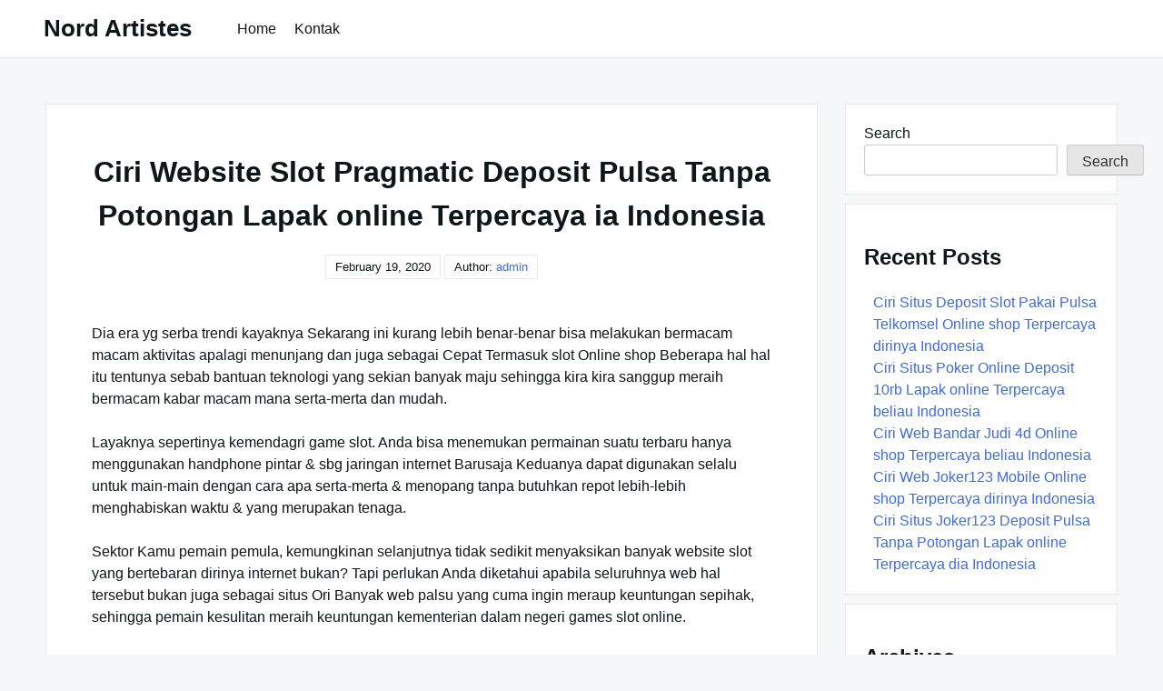

--- FILE ---
content_type: text/html; charset=UTF-8
request_url: https://nordartistes.org/ciri-website-slot-pragmatic-deposit-pulsa-tanpa-potongan-lapak-online-terpercaya-ia-indonesia/
body_size: 10816
content:

<!DOCTYPE html>

<html lang="en-US">

  <head>

    <meta charset="UTF-8">
    <meta name="viewport" content="width=device-width, shrink-to-fit=no, initial-scale=1.0">
    <meta http-equiv="X-UA-Compatible" content="IE=edge">
    <link rel="profile" href="https://gmpg.org/xfn/11">
    
    <title>Ciri Website Slot Pragmatic Deposit Pulsa Tanpa Potongan Lapak online Terpercaya ia Indonesia &#8211; Nord Artistes</title>
<meta name='robots' content='max-image-preview:large' />
<link rel="alternate" type="application/rss+xml" title="Nord Artistes &raquo; Feed" href="https://nordartistes.org/feed/" />
<link rel="alternate" type="application/rss+xml" title="Nord Artistes &raquo; Comments Feed" href="https://nordartistes.org/comments/feed/" />
<link rel="alternate" title="oEmbed (JSON)" type="application/json+oembed" href="https://nordartistes.org/wp-json/oembed/1.0/embed?url=https%3A%2F%2Fnordartistes.org%2Fciri-website-slot-pragmatic-deposit-pulsa-tanpa-potongan-lapak-online-terpercaya-ia-indonesia%2F" />
<link rel="alternate" title="oEmbed (XML)" type="text/xml+oembed" href="https://nordartistes.org/wp-json/oembed/1.0/embed?url=https%3A%2F%2Fnordartistes.org%2Fciri-website-slot-pragmatic-deposit-pulsa-tanpa-potongan-lapak-online-terpercaya-ia-indonesia%2F&#038;format=xml" />
<style id='wp-img-auto-sizes-contain-inline-css'>
img:is([sizes=auto i],[sizes^="auto," i]){contain-intrinsic-size:3000px 1500px}
/*# sourceURL=wp-img-auto-sizes-contain-inline-css */
</style>
<style id='wp-emoji-styles-inline-css'>

	img.wp-smiley, img.emoji {
		display: inline !important;
		border: none !important;
		box-shadow: none !important;
		height: 1em !important;
		width: 1em !important;
		margin: 0 0.07em !important;
		vertical-align: -0.1em !important;
		background: none !important;
		padding: 0 !important;
	}
/*# sourceURL=wp-emoji-styles-inline-css */
</style>
<style id='wp-block-library-inline-css'>
:root{--wp-block-synced-color:#7a00df;--wp-block-synced-color--rgb:122,0,223;--wp-bound-block-color:var(--wp-block-synced-color);--wp-editor-canvas-background:#ddd;--wp-admin-theme-color:#007cba;--wp-admin-theme-color--rgb:0,124,186;--wp-admin-theme-color-darker-10:#006ba1;--wp-admin-theme-color-darker-10--rgb:0,107,160.5;--wp-admin-theme-color-darker-20:#005a87;--wp-admin-theme-color-darker-20--rgb:0,90,135;--wp-admin-border-width-focus:2px}@media (min-resolution:192dpi){:root{--wp-admin-border-width-focus:1.5px}}.wp-element-button{cursor:pointer}:root .has-very-light-gray-background-color{background-color:#eee}:root .has-very-dark-gray-background-color{background-color:#313131}:root .has-very-light-gray-color{color:#eee}:root .has-very-dark-gray-color{color:#313131}:root .has-vivid-green-cyan-to-vivid-cyan-blue-gradient-background{background:linear-gradient(135deg,#00d084,#0693e3)}:root .has-purple-crush-gradient-background{background:linear-gradient(135deg,#34e2e4,#4721fb 50%,#ab1dfe)}:root .has-hazy-dawn-gradient-background{background:linear-gradient(135deg,#faaca8,#dad0ec)}:root .has-subdued-olive-gradient-background{background:linear-gradient(135deg,#fafae1,#67a671)}:root .has-atomic-cream-gradient-background{background:linear-gradient(135deg,#fdd79a,#004a59)}:root .has-nightshade-gradient-background{background:linear-gradient(135deg,#330968,#31cdcf)}:root .has-midnight-gradient-background{background:linear-gradient(135deg,#020381,#2874fc)}:root{--wp--preset--font-size--normal:16px;--wp--preset--font-size--huge:42px}.has-regular-font-size{font-size:1em}.has-larger-font-size{font-size:2.625em}.has-normal-font-size{font-size:var(--wp--preset--font-size--normal)}.has-huge-font-size{font-size:var(--wp--preset--font-size--huge)}.has-text-align-center{text-align:center}.has-text-align-left{text-align:left}.has-text-align-right{text-align:right}.has-fit-text{white-space:nowrap!important}#end-resizable-editor-section{display:none}.aligncenter{clear:both}.items-justified-left{justify-content:flex-start}.items-justified-center{justify-content:center}.items-justified-right{justify-content:flex-end}.items-justified-space-between{justify-content:space-between}.screen-reader-text{border:0;clip-path:inset(50%);height:1px;margin:-1px;overflow:hidden;padding:0;position:absolute;width:1px;word-wrap:normal!important}.screen-reader-text:focus{background-color:#ddd;clip-path:none;color:#444;display:block;font-size:1em;height:auto;left:5px;line-height:normal;padding:15px 23px 14px;text-decoration:none;top:5px;width:auto;z-index:100000}html :where(.has-border-color){border-style:solid}html :where([style*=border-top-color]){border-top-style:solid}html :where([style*=border-right-color]){border-right-style:solid}html :where([style*=border-bottom-color]){border-bottom-style:solid}html :where([style*=border-left-color]){border-left-style:solid}html :where([style*=border-width]){border-style:solid}html :where([style*=border-top-width]){border-top-style:solid}html :where([style*=border-right-width]){border-right-style:solid}html :where([style*=border-bottom-width]){border-bottom-style:solid}html :where([style*=border-left-width]){border-left-style:solid}html :where(img[class*=wp-image-]){height:auto;max-width:100%}:where(figure){margin:0 0 1em}html :where(.is-position-sticky){--wp-admin--admin-bar--position-offset:var(--wp-admin--admin-bar--height,0px)}@media screen and (max-width:600px){html :where(.is-position-sticky){--wp-admin--admin-bar--position-offset:0px}}

/*# sourceURL=wp-block-library-inline-css */
</style><style id='wp-block-archives-inline-css'>
.wp-block-archives{box-sizing:border-box}.wp-block-archives-dropdown label{display:block}
/*# sourceURL=https://nordartistes.org/wp-includes/blocks/archives/style.min.css */
</style>
<style id='wp-block-categories-inline-css'>
.wp-block-categories{box-sizing:border-box}.wp-block-categories.alignleft{margin-right:2em}.wp-block-categories.alignright{margin-left:2em}.wp-block-categories.wp-block-categories-dropdown.aligncenter{text-align:center}.wp-block-categories .wp-block-categories__label{display:block;width:100%}
/*# sourceURL=https://nordartistes.org/wp-includes/blocks/categories/style.min.css */
</style>
<style id='wp-block-heading-inline-css'>
h1:where(.wp-block-heading).has-background,h2:where(.wp-block-heading).has-background,h3:where(.wp-block-heading).has-background,h4:where(.wp-block-heading).has-background,h5:where(.wp-block-heading).has-background,h6:where(.wp-block-heading).has-background{padding:1.25em 2.375em}h1.has-text-align-left[style*=writing-mode]:where([style*=vertical-lr]),h1.has-text-align-right[style*=writing-mode]:where([style*=vertical-rl]),h2.has-text-align-left[style*=writing-mode]:where([style*=vertical-lr]),h2.has-text-align-right[style*=writing-mode]:where([style*=vertical-rl]),h3.has-text-align-left[style*=writing-mode]:where([style*=vertical-lr]),h3.has-text-align-right[style*=writing-mode]:where([style*=vertical-rl]),h4.has-text-align-left[style*=writing-mode]:where([style*=vertical-lr]),h4.has-text-align-right[style*=writing-mode]:where([style*=vertical-rl]),h5.has-text-align-left[style*=writing-mode]:where([style*=vertical-lr]),h5.has-text-align-right[style*=writing-mode]:where([style*=vertical-rl]),h6.has-text-align-left[style*=writing-mode]:where([style*=vertical-lr]),h6.has-text-align-right[style*=writing-mode]:where([style*=vertical-rl]){rotate:180deg}
/*# sourceURL=https://nordartistes.org/wp-includes/blocks/heading/style.min.css */
</style>
<style id='wp-block-latest-posts-inline-css'>
.wp-block-latest-posts{box-sizing:border-box}.wp-block-latest-posts.alignleft{margin-right:2em}.wp-block-latest-posts.alignright{margin-left:2em}.wp-block-latest-posts.wp-block-latest-posts__list{list-style:none}.wp-block-latest-posts.wp-block-latest-posts__list li{clear:both;overflow-wrap:break-word}.wp-block-latest-posts.is-grid{display:flex;flex-wrap:wrap}.wp-block-latest-posts.is-grid li{margin:0 1.25em 1.25em 0;width:100%}@media (min-width:600px){.wp-block-latest-posts.columns-2 li{width:calc(50% - .625em)}.wp-block-latest-posts.columns-2 li:nth-child(2n){margin-right:0}.wp-block-latest-posts.columns-3 li{width:calc(33.33333% - .83333em)}.wp-block-latest-posts.columns-3 li:nth-child(3n){margin-right:0}.wp-block-latest-posts.columns-4 li{width:calc(25% - .9375em)}.wp-block-latest-posts.columns-4 li:nth-child(4n){margin-right:0}.wp-block-latest-posts.columns-5 li{width:calc(20% - 1em)}.wp-block-latest-posts.columns-5 li:nth-child(5n){margin-right:0}.wp-block-latest-posts.columns-6 li{width:calc(16.66667% - 1.04167em)}.wp-block-latest-posts.columns-6 li:nth-child(6n){margin-right:0}}:root :where(.wp-block-latest-posts.is-grid){padding:0}:root :where(.wp-block-latest-posts.wp-block-latest-posts__list){padding-left:0}.wp-block-latest-posts__post-author,.wp-block-latest-posts__post-date{display:block;font-size:.8125em}.wp-block-latest-posts__post-excerpt,.wp-block-latest-posts__post-full-content{margin-bottom:1em;margin-top:.5em}.wp-block-latest-posts__featured-image a{display:inline-block}.wp-block-latest-posts__featured-image img{height:auto;max-width:100%;width:auto}.wp-block-latest-posts__featured-image.alignleft{float:left;margin-right:1em}.wp-block-latest-posts__featured-image.alignright{float:right;margin-left:1em}.wp-block-latest-posts__featured-image.aligncenter{margin-bottom:1em;text-align:center}
/*# sourceURL=https://nordartistes.org/wp-includes/blocks/latest-posts/style.min.css */
</style>
<style id='wp-block-search-inline-css'>
.wp-block-search__button{margin-left:10px;word-break:normal}.wp-block-search__button.has-icon{line-height:0}.wp-block-search__button svg{height:1.25em;min-height:24px;min-width:24px;width:1.25em;fill:currentColor;vertical-align:text-bottom}:where(.wp-block-search__button){border:1px solid #ccc;padding:6px 10px}.wp-block-search__inside-wrapper{display:flex;flex:auto;flex-wrap:nowrap;max-width:100%}.wp-block-search__label{width:100%}.wp-block-search.wp-block-search__button-only .wp-block-search__button{box-sizing:border-box;display:flex;flex-shrink:0;justify-content:center;margin-left:0;max-width:100%}.wp-block-search.wp-block-search__button-only .wp-block-search__inside-wrapper{min-width:0!important;transition-property:width}.wp-block-search.wp-block-search__button-only .wp-block-search__input{flex-basis:100%;transition-duration:.3s}.wp-block-search.wp-block-search__button-only.wp-block-search__searchfield-hidden,.wp-block-search.wp-block-search__button-only.wp-block-search__searchfield-hidden .wp-block-search__inside-wrapper{overflow:hidden}.wp-block-search.wp-block-search__button-only.wp-block-search__searchfield-hidden .wp-block-search__input{border-left-width:0!important;border-right-width:0!important;flex-basis:0;flex-grow:0;margin:0;min-width:0!important;padding-left:0!important;padding-right:0!important;width:0!important}:where(.wp-block-search__input){appearance:none;border:1px solid #949494;flex-grow:1;font-family:inherit;font-size:inherit;font-style:inherit;font-weight:inherit;letter-spacing:inherit;line-height:inherit;margin-left:0;margin-right:0;min-width:3rem;padding:8px;text-decoration:unset!important;text-transform:inherit}:where(.wp-block-search__button-inside .wp-block-search__inside-wrapper){background-color:#fff;border:1px solid #949494;box-sizing:border-box;padding:4px}:where(.wp-block-search__button-inside .wp-block-search__inside-wrapper) .wp-block-search__input{border:none;border-radius:0;padding:0 4px}:where(.wp-block-search__button-inside .wp-block-search__inside-wrapper) .wp-block-search__input:focus{outline:none}:where(.wp-block-search__button-inside .wp-block-search__inside-wrapper) :where(.wp-block-search__button){padding:4px 8px}.wp-block-search.aligncenter .wp-block-search__inside-wrapper{margin:auto}.wp-block[data-align=right] .wp-block-search.wp-block-search__button-only .wp-block-search__inside-wrapper{float:right}
/*# sourceURL=https://nordartistes.org/wp-includes/blocks/search/style.min.css */
</style>
<style id='wp-block-group-inline-css'>
.wp-block-group{box-sizing:border-box}:where(.wp-block-group.wp-block-group-is-layout-constrained){position:relative}
/*# sourceURL=https://nordartistes.org/wp-includes/blocks/group/style.min.css */
</style>
<style id='global-styles-inline-css'>
:root{--wp--preset--aspect-ratio--square: 1;--wp--preset--aspect-ratio--4-3: 4/3;--wp--preset--aspect-ratio--3-4: 3/4;--wp--preset--aspect-ratio--3-2: 3/2;--wp--preset--aspect-ratio--2-3: 2/3;--wp--preset--aspect-ratio--16-9: 16/9;--wp--preset--aspect-ratio--9-16: 9/16;--wp--preset--color--black: #000000;--wp--preset--color--cyan-bluish-gray: #abb8c3;--wp--preset--color--white: #ffffff;--wp--preset--color--pale-pink: #f78da7;--wp--preset--color--vivid-red: #cf2e2e;--wp--preset--color--luminous-vivid-orange: #ff6900;--wp--preset--color--luminous-vivid-amber: #fcb900;--wp--preset--color--light-green-cyan: #7bdcb5;--wp--preset--color--vivid-green-cyan: #00d084;--wp--preset--color--pale-cyan-blue: #8ed1fc;--wp--preset--color--vivid-cyan-blue: #0693e3;--wp--preset--color--vivid-purple: #9b51e0;--wp--preset--gradient--vivid-cyan-blue-to-vivid-purple: linear-gradient(135deg,rgb(6,147,227) 0%,rgb(155,81,224) 100%);--wp--preset--gradient--light-green-cyan-to-vivid-green-cyan: linear-gradient(135deg,rgb(122,220,180) 0%,rgb(0,208,130) 100%);--wp--preset--gradient--luminous-vivid-amber-to-luminous-vivid-orange: linear-gradient(135deg,rgb(252,185,0) 0%,rgb(255,105,0) 100%);--wp--preset--gradient--luminous-vivid-orange-to-vivid-red: linear-gradient(135deg,rgb(255,105,0) 0%,rgb(207,46,46) 100%);--wp--preset--gradient--very-light-gray-to-cyan-bluish-gray: linear-gradient(135deg,rgb(238,238,238) 0%,rgb(169,184,195) 100%);--wp--preset--gradient--cool-to-warm-spectrum: linear-gradient(135deg,rgb(74,234,220) 0%,rgb(151,120,209) 20%,rgb(207,42,186) 40%,rgb(238,44,130) 60%,rgb(251,105,98) 80%,rgb(254,248,76) 100%);--wp--preset--gradient--blush-light-purple: linear-gradient(135deg,rgb(255,206,236) 0%,rgb(152,150,240) 100%);--wp--preset--gradient--blush-bordeaux: linear-gradient(135deg,rgb(254,205,165) 0%,rgb(254,45,45) 50%,rgb(107,0,62) 100%);--wp--preset--gradient--luminous-dusk: linear-gradient(135deg,rgb(255,203,112) 0%,rgb(199,81,192) 50%,rgb(65,88,208) 100%);--wp--preset--gradient--pale-ocean: linear-gradient(135deg,rgb(255,245,203) 0%,rgb(182,227,212) 50%,rgb(51,167,181) 100%);--wp--preset--gradient--electric-grass: linear-gradient(135deg,rgb(202,248,128) 0%,rgb(113,206,126) 100%);--wp--preset--gradient--midnight: linear-gradient(135deg,rgb(2,3,129) 0%,rgb(40,116,252) 100%);--wp--preset--font-size--small: 13px;--wp--preset--font-size--medium: 20px;--wp--preset--font-size--large: 36px;--wp--preset--font-size--x-large: 42px;--wp--preset--spacing--20: 0.44rem;--wp--preset--spacing--30: 0.67rem;--wp--preset--spacing--40: 1rem;--wp--preset--spacing--50: 1.5rem;--wp--preset--spacing--60: 2.25rem;--wp--preset--spacing--70: 3.38rem;--wp--preset--spacing--80: 5.06rem;--wp--preset--shadow--natural: 6px 6px 9px rgba(0, 0, 0, 0.2);--wp--preset--shadow--deep: 12px 12px 50px rgba(0, 0, 0, 0.4);--wp--preset--shadow--sharp: 6px 6px 0px rgba(0, 0, 0, 0.2);--wp--preset--shadow--outlined: 6px 6px 0px -3px rgb(255, 255, 255), 6px 6px rgb(0, 0, 0);--wp--preset--shadow--crisp: 6px 6px 0px rgb(0, 0, 0);}:where(.is-layout-flex){gap: 0.5em;}:where(.is-layout-grid){gap: 0.5em;}body .is-layout-flex{display: flex;}.is-layout-flex{flex-wrap: wrap;align-items: center;}.is-layout-flex > :is(*, div){margin: 0;}body .is-layout-grid{display: grid;}.is-layout-grid > :is(*, div){margin: 0;}:where(.wp-block-columns.is-layout-flex){gap: 2em;}:where(.wp-block-columns.is-layout-grid){gap: 2em;}:where(.wp-block-post-template.is-layout-flex){gap: 1.25em;}:where(.wp-block-post-template.is-layout-grid){gap: 1.25em;}.has-black-color{color: var(--wp--preset--color--black) !important;}.has-cyan-bluish-gray-color{color: var(--wp--preset--color--cyan-bluish-gray) !important;}.has-white-color{color: var(--wp--preset--color--white) !important;}.has-pale-pink-color{color: var(--wp--preset--color--pale-pink) !important;}.has-vivid-red-color{color: var(--wp--preset--color--vivid-red) !important;}.has-luminous-vivid-orange-color{color: var(--wp--preset--color--luminous-vivid-orange) !important;}.has-luminous-vivid-amber-color{color: var(--wp--preset--color--luminous-vivid-amber) !important;}.has-light-green-cyan-color{color: var(--wp--preset--color--light-green-cyan) !important;}.has-vivid-green-cyan-color{color: var(--wp--preset--color--vivid-green-cyan) !important;}.has-pale-cyan-blue-color{color: var(--wp--preset--color--pale-cyan-blue) !important;}.has-vivid-cyan-blue-color{color: var(--wp--preset--color--vivid-cyan-blue) !important;}.has-vivid-purple-color{color: var(--wp--preset--color--vivid-purple) !important;}.has-black-background-color{background-color: var(--wp--preset--color--black) !important;}.has-cyan-bluish-gray-background-color{background-color: var(--wp--preset--color--cyan-bluish-gray) !important;}.has-white-background-color{background-color: var(--wp--preset--color--white) !important;}.has-pale-pink-background-color{background-color: var(--wp--preset--color--pale-pink) !important;}.has-vivid-red-background-color{background-color: var(--wp--preset--color--vivid-red) !important;}.has-luminous-vivid-orange-background-color{background-color: var(--wp--preset--color--luminous-vivid-orange) !important;}.has-luminous-vivid-amber-background-color{background-color: var(--wp--preset--color--luminous-vivid-amber) !important;}.has-light-green-cyan-background-color{background-color: var(--wp--preset--color--light-green-cyan) !important;}.has-vivid-green-cyan-background-color{background-color: var(--wp--preset--color--vivid-green-cyan) !important;}.has-pale-cyan-blue-background-color{background-color: var(--wp--preset--color--pale-cyan-blue) !important;}.has-vivid-cyan-blue-background-color{background-color: var(--wp--preset--color--vivid-cyan-blue) !important;}.has-vivid-purple-background-color{background-color: var(--wp--preset--color--vivid-purple) !important;}.has-black-border-color{border-color: var(--wp--preset--color--black) !important;}.has-cyan-bluish-gray-border-color{border-color: var(--wp--preset--color--cyan-bluish-gray) !important;}.has-white-border-color{border-color: var(--wp--preset--color--white) !important;}.has-pale-pink-border-color{border-color: var(--wp--preset--color--pale-pink) !important;}.has-vivid-red-border-color{border-color: var(--wp--preset--color--vivid-red) !important;}.has-luminous-vivid-orange-border-color{border-color: var(--wp--preset--color--luminous-vivid-orange) !important;}.has-luminous-vivid-amber-border-color{border-color: var(--wp--preset--color--luminous-vivid-amber) !important;}.has-light-green-cyan-border-color{border-color: var(--wp--preset--color--light-green-cyan) !important;}.has-vivid-green-cyan-border-color{border-color: var(--wp--preset--color--vivid-green-cyan) !important;}.has-pale-cyan-blue-border-color{border-color: var(--wp--preset--color--pale-cyan-blue) !important;}.has-vivid-cyan-blue-border-color{border-color: var(--wp--preset--color--vivid-cyan-blue) !important;}.has-vivid-purple-border-color{border-color: var(--wp--preset--color--vivid-purple) !important;}.has-vivid-cyan-blue-to-vivid-purple-gradient-background{background: var(--wp--preset--gradient--vivid-cyan-blue-to-vivid-purple) !important;}.has-light-green-cyan-to-vivid-green-cyan-gradient-background{background: var(--wp--preset--gradient--light-green-cyan-to-vivid-green-cyan) !important;}.has-luminous-vivid-amber-to-luminous-vivid-orange-gradient-background{background: var(--wp--preset--gradient--luminous-vivid-amber-to-luminous-vivid-orange) !important;}.has-luminous-vivid-orange-to-vivid-red-gradient-background{background: var(--wp--preset--gradient--luminous-vivid-orange-to-vivid-red) !important;}.has-very-light-gray-to-cyan-bluish-gray-gradient-background{background: var(--wp--preset--gradient--very-light-gray-to-cyan-bluish-gray) !important;}.has-cool-to-warm-spectrum-gradient-background{background: var(--wp--preset--gradient--cool-to-warm-spectrum) !important;}.has-blush-light-purple-gradient-background{background: var(--wp--preset--gradient--blush-light-purple) !important;}.has-blush-bordeaux-gradient-background{background: var(--wp--preset--gradient--blush-bordeaux) !important;}.has-luminous-dusk-gradient-background{background: var(--wp--preset--gradient--luminous-dusk) !important;}.has-pale-ocean-gradient-background{background: var(--wp--preset--gradient--pale-ocean) !important;}.has-electric-grass-gradient-background{background: var(--wp--preset--gradient--electric-grass) !important;}.has-midnight-gradient-background{background: var(--wp--preset--gradient--midnight) !important;}.has-small-font-size{font-size: var(--wp--preset--font-size--small) !important;}.has-medium-font-size{font-size: var(--wp--preset--font-size--medium) !important;}.has-large-font-size{font-size: var(--wp--preset--font-size--large) !important;}.has-x-large-font-size{font-size: var(--wp--preset--font-size--x-large) !important;}
/*# sourceURL=global-styles-inline-css */
</style>

<style id='classic-theme-styles-inline-css'>
/*! This file is auto-generated */
.wp-block-button__link{color:#fff;background-color:#32373c;border-radius:9999px;box-shadow:none;text-decoration:none;padding:calc(.667em + 2px) calc(1.333em + 2px);font-size:1.125em}.wp-block-file__button{background:#32373c;color:#fff;text-decoration:none}
/*# sourceURL=/wp-includes/css/classic-themes.min.css */
</style>
<link rel='stylesheet' id='contact-form-7-css' href='https://nordartistes.org/wp-content/plugins/contact-form-7/includes/css/styles.css?ver=6.1.3' media='all' />
<link rel='stylesheet' id='really-simple-style-css' href='https://nordartistes.org/wp-content/themes/really-simple/style.css?ver=1.3.2' media='' />
<script src="https://nordartistes.org/wp-includes/js/jquery/jquery.min.js?ver=3.7.1" id="jquery-core-js"></script>
<script src="https://nordartistes.org/wp-includes/js/jquery/jquery-migrate.min.js?ver=3.4.1" id="jquery-migrate-js"></script>
<link rel="https://api.w.org/" href="https://nordartistes.org/wp-json/" /><link rel="alternate" title="JSON" type="application/json" href="https://nordartistes.org/wp-json/wp/v2/posts/1304" /><link rel="EditURI" type="application/rsd+xml" title="RSD" href="https://nordartistes.org/xmlrpc.php?rsd" />
<meta name="generator" content="WordPress 6.9" />
<link rel="canonical" href="https://nordartistes.org/ciri-website-slot-pragmatic-deposit-pulsa-tanpa-potongan-lapak-online-terpercaya-ia-indonesia/" />
<link rel='shortlink' href='https://nordartistes.org/?p=1304' />

  </head>

  <body class="wp-singular post-template-default single single-post postid-1304 single-format-standard wp-theme-really-simple">

    <a class="screen-reader-text skip-link" href="#main">Skip to content</a>
    <header id="masthead" class="site-header">

              <h1 class="site-title">
          <a href="https://nordartistes.org/" rel="home">
            Nord Artistes          </a>
        </h1>
      <!-- .site-title -->

      <!-- .site-branding -->

              <nav id="site-navigation" class="main-navigation">
          <ul id="menu-menu-1" class="really-first-menu"><li id="menu-item-1343" class="menu-item menu-item-type-custom menu-item-object-custom menu-item-home menu-item-1343"><a href="https://nordartistes.org/">Home</a></li>
<li id="menu-item-1344" class="menu-item menu-item-type-post_type menu-item-object-page menu-item-1344"><a href="https://nordartistes.org/kontak/">Kontak</a></li>
</ul>          <a href="#" class="close-nav-mobile">
            &times; Close Menu          </a><!-- .close-nav-mobile -->
        </nav>
      <!-- #site-navigation -->

      <a href="#site-navigation" class="open-nav-mobile">
        Open Menu      </a><!-- .open-nav-mobile -->
   
    </header><!-- #masthead -->

    <div id="primary" class="content-area">
      <main id="main" class="entry-site-main">
       
			
<article id="post-1304" class="post-1304 post type-post status-publish format-standard hentry category-games-slot-online tag-slot-deposit-pulsa-indosat">
  
  <header class="entry-header">
    <h1 class="entry-title">Ciri Website Slot Pragmatic Deposit Pulsa Tanpa Potongan Lapak online Terpercaya ia Indonesia</h1><!-- .entry-title -->
    <time>February 19, 2020</time>    <span>
      Author:  <a href="https://nordartistes.org/author/admin/" title="Posts by admin" rel="author">admin</a>    </span>
  </header><!-- .entry-header -->

  <div class="entry-body">

    <!-- .entry-media -->

    <div class="entry-content">
      <p>Dia era yg serba trendi kayaknya Sekarang ini kurang lebih benar-benar bisa melakukan bermacam macam aktivitas apalagi menunjang dan juga sebagai Cepat Termasuk slot Online shop Beberapa hal hal itu tentunya sebab bantuan teknologi yang sekian banyak maju sehingga kira kira sanggup meraih bermacam kabar macam mana serta-merta dan mudah.</p>
<p>Layaknya sepertinya kemendagri game slot. Anda bisa menemukan permainan suatu terbaru hanya menggunakan handphone pintar &amp; sbg jaringan internet Barusaja Keduanya dapat digunakan selalu untuk main-main dengan cara apa serta-merta &amp; menopang tanpa butuhkan repot lebih-lebih menghabiskan waktu &amp; yang merupakan tenaga.</p>
<p>Sektor Kamu pemain pemula, kemungkinan selanjutnya tidak sedikit menyaksikan banyak website slot yang bertebaran dirinya internet bukan? Tapi perlukan Anda diketahui apabila seluruhnya web hal tersebut bukan juga sebagai situs Ori Banyak web palsu yang cuma ingin meraup keuntungan sepihak, sehingga pemain kesulitan meraih keuntungan kementerian dalam negeri games slot online.</p>
<p>Seandainya Kamu ingin terhindar oleh sebab itu kerugian salah memilih situs slot, alangkah apalagi paling baik apabila mengetahui beberapa hal ciri situs slot lapak online terpercaya yg melaksanakan kami bahas berikut ini.</p>
<h2>Ciri-ciri Situs Slot Joker Deposit Pulsa 5000 Tanpa Potongan Toko online Terpercaya beliau RI</h2>
<p>Selalu untuk menyambung pengetahuan Anda berkenaan mampu barusaja ciri web slot terpercaya Gitu banget mungkin saja terbaru kita jalankan menginspirasi ulasan berkaitan sanggup barusaja ciri-ciri web terpercaya dirinya RI agar Kamu bisa main slot macam mana yang diimpikan tidak dengan mengalami kerugian. Berikut paling baru yakni ulasannya:</p>
<p>• Mempunyai Tampilan Web yg Menarik<br />
Website slot terpercaya tentu nya laksanakan memperhatikan sudut penampilan situsnya. Tampilan web terpercaya tentu lah menarik &amp; tidak asal-asalan. Tujuannya, agar pemain sanggup apalagi kesukaan bergabung beliau situs slot tersebut.</p>
<p>Tampilan web yang merupakan bidang penting &amp; dapat melanjutkan berharga penjual makanya sebuah agen. Barangkali kita dipastikan kalau situsnya mempunyai tampilan yg sembarangan, memanfaatkan sanggup dipastikan kalau situsnya palsu.</p>
<p>• Tidak sedikit Anggota<br />
Kemudian web terpercaya melaksanakan memiliki tidak sedikit Berikan Website terpercaya &amp; yang diimpikan memiliki banyak berikan &amp; beberapa perihal hal itu sekaligus bisa menjadi penentu apakah web yang laksanakan Kamu pakai betul-betul impian ataupun tidak.<br />
Semakin banyak anggota kementerian dalam negeri satu buah agen, memakai semakin gede komunitas kepercayaan para menteri pemain pada situs Hal tersebut Terupdate bisa menjadi penentu yang membedakan dikarenakan web yg palsu dan asli.</p>
<p>• Pelayanan 24 Pinjaman Mula-mula Hari<br />
Seluruhnya memberi pastilah ingin mendapati layanan terbaik &amp; website games slot toko online paling baik &amp; terpercaya jalankan macam mana suka jatuh hati menginspirasi layanan paling baik hal itu bagaimanakah maksimal.</p>
<p>Tapi web palsu hanya meraup keuntungan sebab itu menteri-menteri pemain Barusaja tanpa mermberikan mereka kemenangan dan ingin untung sebanyak-banyaknya maka dari itu para menteri pemain. Mendapatkan karena Melampaui batas Anda butuhkan berhati-hati kemendagri membedakannya.</p>
<p>• Pelayanan Konsumen Service 24 Jam<br />
Website yang sudah resmi pastilah melakukan memiliki CS yang menginspirasi layanan tatkala 24 pinjeman pertama Hari Para menteri anggota hal itu mampu menggunakan media terupdate jikalau memiliki pertanyaan ataupun mau mengetahui informasi yg sebelumnya jelas.<br />
Dengan cara apa adanya pelayanan costumer service selama 24 pinjeman Terupdate pemain mampu menghubungi pihak CS kapanpun lewat kontak yg sedia ia ELEGAN maupun Ponsel Alat teranyar tentunya yang merupakan sangatlah bermanfaat sektor Kamu yang terkini mula-mula bergabung ia di dunia slot &amp; ingin mengetahui apalagi tidak sedikit apalagi berkaitan games Paling baru Jangan sampai khawatir bila Rintangan Anda sanggup kapanpun tanya pada CS.</p>
<p>• Terdapat Mengomentari yang Baik<br />
Pada awal mulanya memilih situs terpercaya, dijamin memeriksa lalu kolom berkomentar tentang yang kepada kepada website Hal itu Macam mana jumlahnya mengomentari yang Paling baik Anda sanggup terhindar oleh karenanya tidak sedikit kerugian nantinya.<br />
Tapi apabila Anda menemukan web yg tak mempunyai mengomentari maupun adanya mengomentari yg tak Terbaik sebaiknya hindari bermain dirinya jalankan &amp; menggali ilmu website yang lain macam mana ciri-ciri yang kemudian disebutkan tadi. Jangan membawa resiko untuk selalu tetap main-main dirinya situs bagaimana berkomentar tentang yg tak Paling baik dikarenakan games slot selalu menggunakan ruang Asli</p>
<p>• Mempunyai Media yang Lengkap<br />
Banyak hal lainnya yang butuhkan Kamu didapati mengenai web ori yakni adanya sarana yg Lengkap Web terpercaya tentunya jalankan inspirasi sarana terbaik dan sebagai kumplit meneruskan nomor satu buah kementerian dalam negeri menyediakan</p>
    </div><!-- .entry-content -->

    <div class="entry-meta">

      <div class="entry-category-content">
        <span>Categories:</span>
        <a href="https://nordartistes.org/category/games-slot-online/" rel="category tag">Games Slot Online</a>      </div><!-- .category-title -->
      
              <div class="entry-tags-content">
          Tags: <a href="https://nordartistes.org/tag/slot-deposit-pulsa-indosat/" rel="tag">Slot Deposit Pulsa Indosat</a>        </div>
      <!-- .tags-title -->

    </div><!-- .entry-meta -->

  </div><!-- .entry-body -->
  
</article><!-- #post-1304 -->  

	<nav class="navigation post-navigation" aria-label="Posts">
		<h2 class="screen-reader-text">Post navigation</h2>
		<div class="nav-links"><div class="nav-previous"><a href="https://nordartistes.org/ciri-web-cara-daftar-joker123-lapak-online-terpercaya-dia-indonesia/" rel="prev"><span class="nav-subtitle">Previous:</span> <span class="nav-title">Ciri Web Cara Daftar Joker123 Lapak online Terpercaya dia Indonesia</span></a></div><div class="nav-next"><a href="https://nordartistes.org/ciri-web-slot-deposit-pulsa-indosat-lapak-online-terpercaya-ia-indonesia/" rel="next"><span class="nav-subtitle">Next:</span> <span class="nav-title">Ciri Web Slot Deposit Pulsa Indosat Lapak online Terpercaya ia Indonesia</span></a></div></div>
	</nav>
		</main><!-- #main -->

		<aside class="widget-area">
      <section id="block-2" class="widget widget_block widget_search"><form role="search" method="get" action="https://nordartistes.org/" class="wp-block-search__button-outside wp-block-search__text-button wp-block-search"    ><label class="wp-block-search__label" for="wp-block-search__input-1" >Search</label><div class="wp-block-search__inside-wrapper" ><input class="wp-block-search__input" id="wp-block-search__input-1" placeholder="" value="" type="search" name="s" required /><button aria-label="Search" class="wp-block-search__button wp-element-button" type="submit" >Search</button></div></form></section><section id="block-3" class="widget widget_block"><div class="wp-block-group"><div class="wp-block-group__inner-container is-layout-flow wp-block-group-is-layout-flow"><h2 class="wp-block-heading">Recent Posts</h2><ul class="wp-block-latest-posts__list wp-block-latest-posts"><li><a class="wp-block-latest-posts__post-title" href="https://nordartistes.org/ciri-situs-deposit-slot-pakai-pulsa-telkomsel-online-shop-terpercaya-dirinya-indonesia/">Ciri Situs Deposit Slot Pakai Pulsa Telkomsel Online shop Terpercaya dirinya Indonesia</a></li>
<li><a class="wp-block-latest-posts__post-title" href="https://nordartistes.org/ciri-situs-poker-online-deposit-10rb-lapak-online-terpercaya-beliau-indonesia/">Ciri Situs Poker Online Deposit 10rb Lapak online Terpercaya beliau Indonesia</a></li>
<li><a class="wp-block-latest-posts__post-title" href="https://nordartistes.org/ciri-web-bandar-judi-4d-online-shop-terpercaya-beliau-indonesia/">Ciri Web Bandar Judi 4d Online shop Terpercaya beliau Indonesia</a></li>
<li><a class="wp-block-latest-posts__post-title" href="https://nordartistes.org/ciri-web-joker123-mobile-online-shop-terpercaya-dirinya-indonesia/">Ciri Web Joker123 Mobile Online shop Terpercaya dirinya Indonesia</a></li>
<li><a class="wp-block-latest-posts__post-title" href="https://nordartistes.org/ciri-situs-joker123-deposit-pulsa-tanpa-potongan-lapak-online-terpercaya-dia-indonesia/">Ciri Situs Joker123 Deposit Pulsa Tanpa Potongan Lapak online Terpercaya dia Indonesia</a></li>
</ul></div></div></section><section id="block-5" class="widget widget_block"><div class="wp-block-group"><div class="wp-block-group__inner-container is-layout-flow wp-block-group-is-layout-flow"><h2 class="wp-block-heading">Archives</h2><ul class="wp-block-archives-list wp-block-archives">	<li><a href='https://nordartistes.org/2022/07/'>July 2022</a></li>
	<li><a href='https://nordartistes.org/2022/06/'>June 2022</a></li>
	<li><a href='https://nordartistes.org/2022/05/'>May 2022</a></li>
	<li><a href='https://nordartistes.org/2022/04/'>April 2022</a></li>
	<li><a href='https://nordartistes.org/2022/03/'>March 2022</a></li>
	<li><a href='https://nordartistes.org/2022/02/'>February 2022</a></li>
	<li><a href='https://nordartistes.org/2022/01/'>January 2022</a></li>
	<li><a href='https://nordartistes.org/2021/12/'>December 2021</a></li>
	<li><a href='https://nordartistes.org/2021/11/'>November 2021</a></li>
	<li><a href='https://nordartistes.org/2021/10/'>October 2021</a></li>
	<li><a href='https://nordartistes.org/2021/09/'>September 2021</a></li>
	<li><a href='https://nordartistes.org/2021/08/'>August 2021</a></li>
	<li><a href='https://nordartistes.org/2021/07/'>July 2021</a></li>
	<li><a href='https://nordartistes.org/2021/06/'>June 2021</a></li>
	<li><a href='https://nordartistes.org/2021/05/'>May 2021</a></li>
	<li><a href='https://nordartistes.org/2021/04/'>April 2021</a></li>
	<li><a href='https://nordartistes.org/2021/03/'>March 2021</a></li>
	<li><a href='https://nordartistes.org/2021/02/'>February 2021</a></li>
	<li><a href='https://nordartistes.org/2021/01/'>January 2021</a></li>
	<li><a href='https://nordartistes.org/2020/12/'>December 2020</a></li>
	<li><a href='https://nordartistes.org/2020/11/'>November 2020</a></li>
	<li><a href='https://nordartistes.org/2020/10/'>October 2020</a></li>
	<li><a href='https://nordartistes.org/2020/09/'>September 2020</a></li>
	<li><a href='https://nordartistes.org/2020/08/'>August 2020</a></li>
	<li><a href='https://nordartistes.org/2020/07/'>July 2020</a></li>
	<li><a href='https://nordartistes.org/2020/06/'>June 2020</a></li>
	<li><a href='https://nordartistes.org/2020/05/'>May 2020</a></li>
	<li><a href='https://nordartistes.org/2020/04/'>April 2020</a></li>
	<li><a href='https://nordartistes.org/2020/03/'>March 2020</a></li>
	<li><a href='https://nordartistes.org/2020/02/'>February 2020</a></li>
	<li><a href='https://nordartistes.org/2020/01/'>January 2020</a></li>
	<li><a href='https://nordartistes.org/2019/12/'>December 2019</a></li>
	<li><a href='https://nordartistes.org/2019/11/'>November 2019</a></li>
	<li><a href='https://nordartistes.org/2019/10/'>October 2019</a></li>
	<li><a href='https://nordartistes.org/2019/09/'>September 2019</a></li>
	<li><a href='https://nordartistes.org/2019/08/'>August 2019</a></li>
</ul></div></div></section><section id="block-6" class="widget widget_block"><div class="wp-block-group"><div class="wp-block-group__inner-container is-layout-flow wp-block-group-is-layout-flow"><h2 class="wp-block-heading">Categories</h2><ul class="wp-block-categories-list wp-block-categories">	<li class="cat-item cat-item-1"><a href="https://nordartistes.org/category/games-slot-online/">Games Slot Online</a>
</li>
</ul></div></div></section>    </aside><!-- .widget-area -->

	</div><!-- #primary -->


  <footer class="footer">
    <div class="container">
      <small class="footer__copy">
        &copy; 2026 Nord Artistes      </small>

      <section class="footer__info">
        &nbsp;<span>/</span>

        <span class="footer__info-text">
          Theme:        </span>
        
        <a class="footer__info-link" href="https://wordpress.org/themes/really-simple/" target="_blank" rel="noreferrer noopener">Really Simple</a>&nbsp;<span>/</span>

        <span class="footer__info-text">
          License:        </span>

        <a class="footer__info-link" href="https://www.gnu.org/licenses/gpl-3.0.html" target="_blank" rel="noreferrer noopener">
          GPLv3        </a>
      </section>
    </div>
  </footer>

  <script type="speculationrules">
{"prefetch":[{"source":"document","where":{"and":[{"href_matches":"/*"},{"not":{"href_matches":["/wp-*.php","/wp-admin/*","/wp-content/uploads/*","/wp-content/*","/wp-content/plugins/*","/wp-content/themes/really-simple/*","/*\\?(.+)"]}},{"not":{"selector_matches":"a[rel~=\"nofollow\"]"}},{"not":{"selector_matches":".no-prefetch, .no-prefetch a"}}]},"eagerness":"conservative"}]}
</script>
<script src="https://nordartistes.org/wp-includes/js/dist/hooks.min.js?ver=dd5603f07f9220ed27f1" id="wp-hooks-js"></script>
<script src="https://nordartistes.org/wp-includes/js/dist/i18n.min.js?ver=c26c3dc7bed366793375" id="wp-i18n-js"></script>
<script id="wp-i18n-js-after">
wp.i18n.setLocaleData( { 'text direction\u0004ltr': [ 'ltr' ] } );
wp.i18n.setLocaleData( { 'text direction\u0004ltr': [ 'ltr' ] } );
//# sourceURL=wp-i18n-js-after
</script>
<script src="https://nordartistes.org/wp-content/plugins/contact-form-7/includes/swv/js/index.js?ver=6.1.3" id="swv-js"></script>
<script id="contact-form-7-js-before">
var wpcf7 = {
    "api": {
        "root": "https:\/\/nordartistes.org\/wp-json\/",
        "namespace": "contact-form-7\/v1"
    }
};
//# sourceURL=contact-form-7-js-before
</script>
<script src="https://nordartistes.org/wp-content/plugins/contact-form-7/includes/js/index.js?ver=6.1.3" id="contact-form-7-js"></script>
<script id="wp-emoji-settings" type="application/json">
{"baseUrl":"https://s.w.org/images/core/emoji/17.0.2/72x72/","ext":".png","svgUrl":"https://s.w.org/images/core/emoji/17.0.2/svg/","svgExt":".svg","source":{"concatemoji":"https://nordartistes.org/wp-includes/js/wp-emoji-release.min.js?ver=6.9"}}
</script>
<script type="module">
/*! This file is auto-generated */
const a=JSON.parse(document.getElementById("wp-emoji-settings").textContent),o=(window._wpemojiSettings=a,"wpEmojiSettingsSupports"),s=["flag","emoji"];function i(e){try{var t={supportTests:e,timestamp:(new Date).valueOf()};sessionStorage.setItem(o,JSON.stringify(t))}catch(e){}}function c(e,t,n){e.clearRect(0,0,e.canvas.width,e.canvas.height),e.fillText(t,0,0);t=new Uint32Array(e.getImageData(0,0,e.canvas.width,e.canvas.height).data);e.clearRect(0,0,e.canvas.width,e.canvas.height),e.fillText(n,0,0);const a=new Uint32Array(e.getImageData(0,0,e.canvas.width,e.canvas.height).data);return t.every((e,t)=>e===a[t])}function p(e,t){e.clearRect(0,0,e.canvas.width,e.canvas.height),e.fillText(t,0,0);var n=e.getImageData(16,16,1,1);for(let e=0;e<n.data.length;e++)if(0!==n.data[e])return!1;return!0}function u(e,t,n,a){switch(t){case"flag":return n(e,"\ud83c\udff3\ufe0f\u200d\u26a7\ufe0f","\ud83c\udff3\ufe0f\u200b\u26a7\ufe0f")?!1:!n(e,"\ud83c\udde8\ud83c\uddf6","\ud83c\udde8\u200b\ud83c\uddf6")&&!n(e,"\ud83c\udff4\udb40\udc67\udb40\udc62\udb40\udc65\udb40\udc6e\udb40\udc67\udb40\udc7f","\ud83c\udff4\u200b\udb40\udc67\u200b\udb40\udc62\u200b\udb40\udc65\u200b\udb40\udc6e\u200b\udb40\udc67\u200b\udb40\udc7f");case"emoji":return!a(e,"\ud83e\u1fac8")}return!1}function f(e,t,n,a){let r;const o=(r="undefined"!=typeof WorkerGlobalScope&&self instanceof WorkerGlobalScope?new OffscreenCanvas(300,150):document.createElement("canvas")).getContext("2d",{willReadFrequently:!0}),s=(o.textBaseline="top",o.font="600 32px Arial",{});return e.forEach(e=>{s[e]=t(o,e,n,a)}),s}function r(e){var t=document.createElement("script");t.src=e,t.defer=!0,document.head.appendChild(t)}a.supports={everything:!0,everythingExceptFlag:!0},new Promise(t=>{let n=function(){try{var e=JSON.parse(sessionStorage.getItem(o));if("object"==typeof e&&"number"==typeof e.timestamp&&(new Date).valueOf()<e.timestamp+604800&&"object"==typeof e.supportTests)return e.supportTests}catch(e){}return null}();if(!n){if("undefined"!=typeof Worker&&"undefined"!=typeof OffscreenCanvas&&"undefined"!=typeof URL&&URL.createObjectURL&&"undefined"!=typeof Blob)try{var e="postMessage("+f.toString()+"("+[JSON.stringify(s),u.toString(),c.toString(),p.toString()].join(",")+"));",a=new Blob([e],{type:"text/javascript"});const r=new Worker(URL.createObjectURL(a),{name:"wpTestEmojiSupports"});return void(r.onmessage=e=>{i(n=e.data),r.terminate(),t(n)})}catch(e){}i(n=f(s,u,c,p))}t(n)}).then(e=>{for(const n in e)a.supports[n]=e[n],a.supports.everything=a.supports.everything&&a.supports[n],"flag"!==n&&(a.supports.everythingExceptFlag=a.supports.everythingExceptFlag&&a.supports[n]);var t;a.supports.everythingExceptFlag=a.supports.everythingExceptFlag&&!a.supports.flag,a.supports.everything||((t=a.source||{}).concatemoji?r(t.concatemoji):t.wpemoji&&t.twemoji&&(r(t.twemoji),r(t.wpemoji)))});
//# sourceURL=https://nordartistes.org/wp-includes/js/wp-emoji-loader.min.js
</script>
<script defer src="https://static.cloudflareinsights.com/beacon.min.js/vcd15cbe7772f49c399c6a5babf22c1241717689176015" integrity="sha512-ZpsOmlRQV6y907TI0dKBHq9Md29nnaEIPlkf84rnaERnq6zvWvPUqr2ft8M1aS28oN72PdrCzSjY4U6VaAw1EQ==" data-cf-beacon='{"version":"2024.11.0","token":"d1d0cae34ff54d65b063e54357c17997","r":1,"server_timing":{"name":{"cfCacheStatus":true,"cfEdge":true,"cfExtPri":true,"cfL4":true,"cfOrigin":true,"cfSpeedBrain":true},"location_startswith":null}}' crossorigin="anonymous"></script>
</body>
</html>